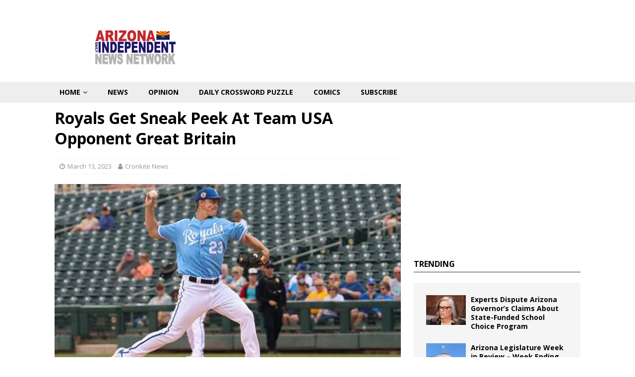

--- FILE ---
content_type: text/html; charset=UTF-8
request_url: https://arizonadailyindependent.com/2023/03/13/royals-get-sneak-peek-at-team-usa-opponent-great-britain/
body_size: 12580
content:
<!DOCTYPE html>
<html class="no-js mh-one-sb" lang="en" itemscope itemtype="https://schema.org/BlogPosting">
<head>
<meta charset="UTF-8">
<meta name="viewport" content="width=device-width, initial-scale=1.0">
<link rel="profile" href="https://gmpg.org/xfn/11" />
<title>Royals Get Sneak Peek At Team USA Opponent Great Britain &#8211; Arizona Daily Independent</title>
<meta name='robots' content='max-image-preview:large' />
	<style>img:is([sizes="auto" i], [sizes^="auto," i]) { contain-intrinsic-size: 3000px 1500px }</style>
	<link rel='dns-prefetch' href='//fonts.googleapis.com' />
<link rel="alternate" type="application/rss+xml" title="Arizona Daily Independent &raquo; Feed" href="https://arizonadailyindependent.com/feed/" />
<link rel="alternate" type="application/rss+xml" title="Arizona Daily Independent &raquo; Comments Feed" href="https://arizonadailyindependent.com/comments/feed/" />
<link rel='stylesheet' id='wp-block-library-css' href='https://arizonadailyindependent.com/wp-includes/css/dist/block-library/style.min.css' type='text/css' media='all' />
<style id='classic-theme-styles-inline-css' type='text/css'>
/*! This file is auto-generated */
.wp-block-button__link{color:#fff;background-color:#32373c;border-radius:9999px;box-shadow:none;text-decoration:none;padding:calc(.667em + 2px) calc(1.333em + 2px);font-size:1.125em}.wp-block-file__button{background:#32373c;color:#fff;text-decoration:none}
</style>
<style id='pdfemb-pdf-embedder-viewer-style-inline-css' type='text/css'>
.wp-block-pdfemb-pdf-embedder-viewer{max-width:none}

</style>
<style id='global-styles-inline-css' type='text/css'>
:root{--wp--preset--aspect-ratio--square: 1;--wp--preset--aspect-ratio--4-3: 4/3;--wp--preset--aspect-ratio--3-4: 3/4;--wp--preset--aspect-ratio--3-2: 3/2;--wp--preset--aspect-ratio--2-3: 2/3;--wp--preset--aspect-ratio--16-9: 16/9;--wp--preset--aspect-ratio--9-16: 9/16;--wp--preset--color--black: #000000;--wp--preset--color--cyan-bluish-gray: #abb8c3;--wp--preset--color--white: #ffffff;--wp--preset--color--pale-pink: #f78da7;--wp--preset--color--vivid-red: #cf2e2e;--wp--preset--color--luminous-vivid-orange: #ff6900;--wp--preset--color--luminous-vivid-amber: #fcb900;--wp--preset--color--light-green-cyan: #7bdcb5;--wp--preset--color--vivid-green-cyan: #00d084;--wp--preset--color--pale-cyan-blue: #8ed1fc;--wp--preset--color--vivid-cyan-blue: #0693e3;--wp--preset--color--vivid-purple: #9b51e0;--wp--preset--gradient--vivid-cyan-blue-to-vivid-purple: linear-gradient(135deg,rgba(6,147,227,1) 0%,rgb(155,81,224) 100%);--wp--preset--gradient--light-green-cyan-to-vivid-green-cyan: linear-gradient(135deg,rgb(122,220,180) 0%,rgb(0,208,130) 100%);--wp--preset--gradient--luminous-vivid-amber-to-luminous-vivid-orange: linear-gradient(135deg,rgba(252,185,0,1) 0%,rgba(255,105,0,1) 100%);--wp--preset--gradient--luminous-vivid-orange-to-vivid-red: linear-gradient(135deg,rgba(255,105,0,1) 0%,rgb(207,46,46) 100%);--wp--preset--gradient--very-light-gray-to-cyan-bluish-gray: linear-gradient(135deg,rgb(238,238,238) 0%,rgb(169,184,195) 100%);--wp--preset--gradient--cool-to-warm-spectrum: linear-gradient(135deg,rgb(74,234,220) 0%,rgb(151,120,209) 20%,rgb(207,42,186) 40%,rgb(238,44,130) 60%,rgb(251,105,98) 80%,rgb(254,248,76) 100%);--wp--preset--gradient--blush-light-purple: linear-gradient(135deg,rgb(255,206,236) 0%,rgb(152,150,240) 100%);--wp--preset--gradient--blush-bordeaux: linear-gradient(135deg,rgb(254,205,165) 0%,rgb(254,45,45) 50%,rgb(107,0,62) 100%);--wp--preset--gradient--luminous-dusk: linear-gradient(135deg,rgb(255,203,112) 0%,rgb(199,81,192) 50%,rgb(65,88,208) 100%);--wp--preset--gradient--pale-ocean: linear-gradient(135deg,rgb(255,245,203) 0%,rgb(182,227,212) 50%,rgb(51,167,181) 100%);--wp--preset--gradient--electric-grass: linear-gradient(135deg,rgb(202,248,128) 0%,rgb(113,206,126) 100%);--wp--preset--gradient--midnight: linear-gradient(135deg,rgb(2,3,129) 0%,rgb(40,116,252) 100%);--wp--preset--font-size--small: 13px;--wp--preset--font-size--medium: 20px;--wp--preset--font-size--large: 36px;--wp--preset--font-size--x-large: 42px;--wp--preset--spacing--20: 0.44rem;--wp--preset--spacing--30: 0.67rem;--wp--preset--spacing--40: 1rem;--wp--preset--spacing--50: 1.5rem;--wp--preset--spacing--60: 2.25rem;--wp--preset--spacing--70: 3.38rem;--wp--preset--spacing--80: 5.06rem;--wp--preset--shadow--natural: 6px 6px 9px rgba(0, 0, 0, 0.2);--wp--preset--shadow--deep: 12px 12px 50px rgba(0, 0, 0, 0.4);--wp--preset--shadow--sharp: 6px 6px 0px rgba(0, 0, 0, 0.2);--wp--preset--shadow--outlined: 6px 6px 0px -3px rgba(255, 255, 255, 1), 6px 6px rgba(0, 0, 0, 1);--wp--preset--shadow--crisp: 6px 6px 0px rgba(0, 0, 0, 1);}:where(.is-layout-flex){gap: 0.5em;}:where(.is-layout-grid){gap: 0.5em;}body .is-layout-flex{display: flex;}.is-layout-flex{flex-wrap: wrap;align-items: center;}.is-layout-flex > :is(*, div){margin: 0;}body .is-layout-grid{display: grid;}.is-layout-grid > :is(*, div){margin: 0;}:where(.wp-block-columns.is-layout-flex){gap: 2em;}:where(.wp-block-columns.is-layout-grid){gap: 2em;}:where(.wp-block-post-template.is-layout-flex){gap: 1.25em;}:where(.wp-block-post-template.is-layout-grid){gap: 1.25em;}.has-black-color{color: var(--wp--preset--color--black) !important;}.has-cyan-bluish-gray-color{color: var(--wp--preset--color--cyan-bluish-gray) !important;}.has-white-color{color: var(--wp--preset--color--white) !important;}.has-pale-pink-color{color: var(--wp--preset--color--pale-pink) !important;}.has-vivid-red-color{color: var(--wp--preset--color--vivid-red) !important;}.has-luminous-vivid-orange-color{color: var(--wp--preset--color--luminous-vivid-orange) !important;}.has-luminous-vivid-amber-color{color: var(--wp--preset--color--luminous-vivid-amber) !important;}.has-light-green-cyan-color{color: var(--wp--preset--color--light-green-cyan) !important;}.has-vivid-green-cyan-color{color: var(--wp--preset--color--vivid-green-cyan) !important;}.has-pale-cyan-blue-color{color: var(--wp--preset--color--pale-cyan-blue) !important;}.has-vivid-cyan-blue-color{color: var(--wp--preset--color--vivid-cyan-blue) !important;}.has-vivid-purple-color{color: var(--wp--preset--color--vivid-purple) !important;}.has-black-background-color{background-color: var(--wp--preset--color--black) !important;}.has-cyan-bluish-gray-background-color{background-color: var(--wp--preset--color--cyan-bluish-gray) !important;}.has-white-background-color{background-color: var(--wp--preset--color--white) !important;}.has-pale-pink-background-color{background-color: var(--wp--preset--color--pale-pink) !important;}.has-vivid-red-background-color{background-color: var(--wp--preset--color--vivid-red) !important;}.has-luminous-vivid-orange-background-color{background-color: var(--wp--preset--color--luminous-vivid-orange) !important;}.has-luminous-vivid-amber-background-color{background-color: var(--wp--preset--color--luminous-vivid-amber) !important;}.has-light-green-cyan-background-color{background-color: var(--wp--preset--color--light-green-cyan) !important;}.has-vivid-green-cyan-background-color{background-color: var(--wp--preset--color--vivid-green-cyan) !important;}.has-pale-cyan-blue-background-color{background-color: var(--wp--preset--color--pale-cyan-blue) !important;}.has-vivid-cyan-blue-background-color{background-color: var(--wp--preset--color--vivid-cyan-blue) !important;}.has-vivid-purple-background-color{background-color: var(--wp--preset--color--vivid-purple) !important;}.has-black-border-color{border-color: var(--wp--preset--color--black) !important;}.has-cyan-bluish-gray-border-color{border-color: var(--wp--preset--color--cyan-bluish-gray) !important;}.has-white-border-color{border-color: var(--wp--preset--color--white) !important;}.has-pale-pink-border-color{border-color: var(--wp--preset--color--pale-pink) !important;}.has-vivid-red-border-color{border-color: var(--wp--preset--color--vivid-red) !important;}.has-luminous-vivid-orange-border-color{border-color: var(--wp--preset--color--luminous-vivid-orange) !important;}.has-luminous-vivid-amber-border-color{border-color: var(--wp--preset--color--luminous-vivid-amber) !important;}.has-light-green-cyan-border-color{border-color: var(--wp--preset--color--light-green-cyan) !important;}.has-vivid-green-cyan-border-color{border-color: var(--wp--preset--color--vivid-green-cyan) !important;}.has-pale-cyan-blue-border-color{border-color: var(--wp--preset--color--pale-cyan-blue) !important;}.has-vivid-cyan-blue-border-color{border-color: var(--wp--preset--color--vivid-cyan-blue) !important;}.has-vivid-purple-border-color{border-color: var(--wp--preset--color--vivid-purple) !important;}.has-vivid-cyan-blue-to-vivid-purple-gradient-background{background: var(--wp--preset--gradient--vivid-cyan-blue-to-vivid-purple) !important;}.has-light-green-cyan-to-vivid-green-cyan-gradient-background{background: var(--wp--preset--gradient--light-green-cyan-to-vivid-green-cyan) !important;}.has-luminous-vivid-amber-to-luminous-vivid-orange-gradient-background{background: var(--wp--preset--gradient--luminous-vivid-amber-to-luminous-vivid-orange) !important;}.has-luminous-vivid-orange-to-vivid-red-gradient-background{background: var(--wp--preset--gradient--luminous-vivid-orange-to-vivid-red) !important;}.has-very-light-gray-to-cyan-bluish-gray-gradient-background{background: var(--wp--preset--gradient--very-light-gray-to-cyan-bluish-gray) !important;}.has-cool-to-warm-spectrum-gradient-background{background: var(--wp--preset--gradient--cool-to-warm-spectrum) !important;}.has-blush-light-purple-gradient-background{background: var(--wp--preset--gradient--blush-light-purple) !important;}.has-blush-bordeaux-gradient-background{background: var(--wp--preset--gradient--blush-bordeaux) !important;}.has-luminous-dusk-gradient-background{background: var(--wp--preset--gradient--luminous-dusk) !important;}.has-pale-ocean-gradient-background{background: var(--wp--preset--gradient--pale-ocean) !important;}.has-electric-grass-gradient-background{background: var(--wp--preset--gradient--electric-grass) !important;}.has-midnight-gradient-background{background: var(--wp--preset--gradient--midnight) !important;}.has-small-font-size{font-size: var(--wp--preset--font-size--small) !important;}.has-medium-font-size{font-size: var(--wp--preset--font-size--medium) !important;}.has-large-font-size{font-size: var(--wp--preset--font-size--large) !important;}.has-x-large-font-size{font-size: var(--wp--preset--font-size--x-large) !important;}
:where(.wp-block-post-template.is-layout-flex){gap: 1.25em;}:where(.wp-block-post-template.is-layout-grid){gap: 1.25em;}
:where(.wp-block-columns.is-layout-flex){gap: 2em;}:where(.wp-block-columns.is-layout-grid){gap: 2em;}
:root :where(.wp-block-pullquote){font-size: 1.5em;line-height: 1.6;}
</style>
<link rel='stylesheet' id='mh-magazine-css' href='https://arizonadailyindependent.com/wp-content/themes/mh-magazine/style.css' type='text/css' media='all' />
<link rel='stylesheet' id='mh-font-awesome-css' href='https://arizonadailyindependent.com/wp-content/themes/mh-magazine/includes/font-awesome.min.css' type='text/css' media='all' />
<link rel='stylesheet' id='mh-google-fonts-css' href='https://fonts.googleapis.com/css?family=Open+Sans:300,400,400italic,600,700' type='text/css' media='all' />
<script type="text/javascript" src="https://arizonadailyindependent.com/wp-includes/js/jquery/jquery.min.js" id="jquery-core-js"></script>
<script type="text/javascript" src="https://arizonadailyindependent.com/wp-includes/js/jquery/jquery-migrate.min.js" id="jquery-migrate-js"></script>
<script type="text/javascript" src="https://arizonadailyindependent.com/wp-content/themes/mh-magazine/js/scripts.js" id="mh-scripts-js"></script>

<!-- OG: 3.3.8 -->
<meta property="og:image" content="http://arizonadailyindependent.com/wp-content/uploads/2023/03/baseball-1.jpg"><meta property="og:image:width" content="697"><meta property="og:image:height" content="400"><meta property="og:image:alt" content="athlete"><meta property="og:image:type" content="image/jpeg"><meta property="og:description" content="By Aidan Richmond SURPRISE – Now the fun begins. After 20 exhibition games between national teams and MLB clubs, World Baseball Classic competition for Team USA begins Saturday. The U.S. will face Great Britain at 7 p.m. at Chase Field in Pool C play, which includes Mexico, Canada and Colombia. During those exhibition games, MLB..."><meta property="og:type" content="article"><meta property="og:locale" content="en"><meta property="og:site_name" content="Arizona Daily Independent"><meta property="og:title" content="Royals Get Sneak Peek At Team USA Opponent Great Britain"><meta property="og:url" content="http://arizonadailyindependent.com/2023/03/13/royals-get-sneak-peek-at-team-usa-opponent-great-britain/"><meta property="og:updated_time" content="2023-03-12T17:29:26-07:00">
<meta property="article:tag" content="Great Britain"><meta property="article:tag" content="Kansas City Royals"><meta property="article:tag" content="Royals"><meta property="article:tag" content="Team USA"><meta property="article:tag" content="World Baseball Classic"><meta property="article:tag" content="Zack Greinke"><meta property="article:published_time" content="2023-03-14T02:00:30+00:00"><meta property="article:modified_time" content="2023-03-13T00:29:26+00:00"><meta property="article:section" content="Sports"><meta property="article:author:first_name" content="Cronkite"><meta property="article:author:last_name" content="News"><meta property="article:author:username" content="Cronkite News">
<meta property="twitter:partner" content="ogwp"><meta property="twitter:card" content="summary_large_image"><meta property="twitter:image" content="http://arizonadailyindependent.com/wp-content/uploads/2023/03/baseball-1.jpg"><meta property="twitter:image:alt" content="athlete"><meta property="twitter:title" content="Royals Get Sneak Peek At Team USA Opponent Great Britain"><meta property="twitter:description" content="By Aidan Richmond SURPRISE – Now the fun begins. After 20 exhibition games between national teams and MLB clubs, World Baseball Classic competition for Team USA begins Saturday. The U.S. will face..."><meta property="twitter:url" content="http://arizonadailyindependent.com/2023/03/13/royals-get-sneak-peek-at-team-usa-opponent-great-britain/"><meta property="twitter:label1" content="Reading time"><meta property="twitter:data1" content="2 minutes">
<meta itemprop="image" content="http://arizonadailyindependent.com/wp-content/uploads/2023/03/baseball-1.jpg"><meta itemprop="name" content="Royals Get Sneak Peek At Team USA Opponent Great Britain"><meta itemprop="description" content="By Aidan Richmond SURPRISE – Now the fun begins. After 20 exhibition games between national teams and MLB clubs, World Baseball Classic competition for Team USA begins Saturday. The U.S. will face Great Britain at 7 p.m. at Chase Field in Pool C play, which includes Mexico, Canada and Colombia. During those exhibition games, MLB..."><meta itemprop="datePublished" content="2023-03-14"><meta itemprop="dateModified" content="2023-03-13T00:29:26+00:00">
<meta property="profile:first_name" content="Cronkite"><meta property="profile:last_name" content="News"><meta property="profile:username" content="Cronkite News">
<!-- /OG -->

<link rel="https://api.w.org/" href="https://arizonadailyindependent.com/wp-json/" /><link rel="alternate" title="JSON" type="application/json" href="https://arizonadailyindependent.com/wp-json/wp/v2/posts/235725" /><link rel="EditURI" type="application/rsd+xml" title="RSD" href="https://arizonadailyindependent.com/xmlrpc.php?rsd" />
<meta name="generator" content="WordPress 6.8.3" />
<link rel="canonical" href="https://arizonadailyindependent.com/2023/03/13/royals-get-sneak-peek-at-team-usa-opponent-great-britain/" />
<link rel='shortlink' href='https://arizonadailyindependent.com/?p=235725' />
<link rel="alternate" title="oEmbed (JSON)" type="application/json+oembed" href="https://arizonadailyindependent.com/wp-json/oembed/1.0/embed?url=https%3A%2F%2Farizonadailyindependent.com%2F2023%2F03%2F13%2Froyals-get-sneak-peek-at-team-usa-opponent-great-britain%2F" />
<link rel="alternate" title="oEmbed (XML)" type="text/xml+oembed" href="https://arizonadailyindependent.com/wp-json/oembed/1.0/embed?url=https%3A%2F%2Farizonadailyindependent.com%2F2023%2F03%2F13%2Froyals-get-sneak-peek-at-team-usa-opponent-great-britain%2F&#038;format=xml" />
<style type="text/css">
.mh-navigation li:hover, .mh-navigation ul li:hover > ul, .mh-main-nav-wrap, .mh-main-nav, .mh-social-nav li a:hover, .entry-tags li, .mh-slider-caption, .mh-widget-layout8 .mh-widget-title .mh-footer-widget-title-inner, .mh-widget-col-1 .mh-slider-caption, .mh-widget-col-1 .mh-posts-lineup-caption, .mh-carousel-layout1, .mh-spotlight-widget, .mh-social-widget li a, .mh-author-bio-widget, .mh-footer-widget .mh-tab-comment-excerpt, .mh-nip-item:hover .mh-nip-overlay, .mh-widget .tagcloud a, .mh-footer-widget .tagcloud a, .mh-footer, .mh-copyright-wrap, input[type=submit]:hover, #infinite-handle span:hover { background: #ffffff; }
.mh-extra-nav-bg { background: rgba(255, 255, 255, 0.2); }
.mh-slider-caption, .mh-posts-stacked-title, .mh-posts-lineup-caption { background: #ffffff; background: rgba(255, 255, 255, 0.8); }
@media screen and (max-width: 900px) { #mh-mobile .mh-slider-caption, #mh-mobile .mh-posts-lineup-caption { background: rgba(255, 255, 255, 1); } }
.slicknav_menu, .slicknav_nav ul, #mh-mobile .mh-footer-widget .mh-posts-stacked-overlay { border-color: #ffffff; }
.mh-copyright, .mh-copyright a { color: #fff; }
.mh-widget-layout4 .mh-widget-title { background: #aab5bf; background: rgba(170, 181, 191, 0.6); }
.mh-preheader, .mh-wide-layout .mh-subheader, .mh-ticker-title, .mh-main-nav li:hover, .mh-footer-nav, .slicknav_menu, .slicknav_btn, .slicknav_nav .slicknav_item:hover, .slicknav_nav a:hover, .mh-back-to-top, .mh-subheading, .entry-tags .fa, .entry-tags li:hover, .mh-widget-layout2 .mh-widget-title, .mh-widget-layout4 .mh-widget-title-inner, .mh-widget-layout4 .mh-footer-widget-title, .mh-widget-layout5 .mh-widget-title-inner, .mh-widget-layout6 .mh-widget-title, #mh-mobile .flex-control-paging li a.flex-active, .mh-image-caption, .mh-carousel-layout1 .mh-carousel-caption, .mh-tab-button.active, .mh-tab-button.active:hover, .mh-footer-widget .mh-tab-button.active, .mh-social-widget li:hover a, .mh-footer-widget .mh-social-widget li a, .mh-footer-widget .mh-author-bio-widget, .tagcloud a:hover, .mh-widget .tagcloud a:hover, .mh-footer-widget .tagcloud a:hover, .mh-posts-stacked-item .mh-meta, .page-numbers:hover, .mh-loop-pagination .current, .mh-comments-pagination .current, .pagelink, a:hover .pagelink, input[type=submit], #infinite-handle span { background: #aab5bf; }
.mh-main-nav-wrap .slicknav_nav ul, blockquote, .mh-widget-layout1 .mh-widget-title, .mh-widget-layout3 .mh-widget-title, .mh-widget-layout5 .mh-widget-title, .mh-widget-layout8 .mh-widget-title:after, #mh-mobile .mh-slider-caption, .mh-carousel-layout1, .mh-spotlight-widget, .mh-author-bio-widget, .mh-author-bio-title, .mh-author-bio-image-frame, .mh-video-widget, .mh-tab-buttons, textarea:hover, input[type=text]:hover, input[type=email]:hover, input[type=tel]:hover, input[type=url]:hover { border-color: #aab5bf; }
.mh-dropcap, .mh-carousel-layout1 .flex-direction-nav a, .mh-carousel-layout2 .mh-carousel-caption, .mh-posts-digest-small-category, .mh-posts-lineup-more, .bypostauthor .fn:after, .mh-comment-list .comment-reply-link:before, #respond #cancel-comment-reply-link:before { color: #aab5bf; }
#mh-mobile .mh-header-nav li:hover a, .mh-main-nav li a, .mh-extra-nav li:hover a, .mh-footer-nav li:hover a, .mh-social-nav li:hover .fa-mh-social, .mh-main-nav-wrap .slicknav_menu a, .mh-main-nav-wrap .slicknav_menu a:hover, .entry-tags a, .mh-slider-caption, .mh-slider-caption a, .mh-slider-caption a:hover, .mh-spotlight-widget, #mh-mobile .mh-spotlight-widget a, #mh-mobile .mh-spotlight-widget a:hover, .mh-spotlight-widget .mh-spotlight-meta, .mh-posts-stacked-title a, .mh-posts-stacked-title a:hover, .mh-posts-lineup-widget a, .mh-posts-lineup-widget a:hover, .mh-posts-lineup-caption, .mh-footer-widget .mh-tabbed-widget, .mh-footer-widget .mh-tabbed-widget a, .mh-footer-widget .mh-tabbed-widget a:hover, .mh-author-bio-title, .mh-author-bio-text, .mh-social-widget .fa-mh-social, .mh-footer, .mh-footer a, .mh-footer a:hover, .mh-footer .mh-meta, .mh-footer .mh-meta a, .mh-footer .mh-meta a:hover, .mh-footer .wp-caption-text, .mh-widget-layout1 .mh-widget-title.mh-footer-widget-title, .mh-widget-layout1 .mh-widget-title.mh-footer-widget-title a, .mh-widget-layout3 .mh-widget-title.mh-footer-widget-title, .mh-widget-layout3 .mh-widget-title.mh-footer-widget-title a, .mh-widget-layout7 .mh-widget-title.mh-footer-widget-title, .mh-widget-layout7 .mh-widget-title.mh-footer-widget-title a, .mh-widget-layout8 .mh-widget-title.mh-footer-widget-title, .mh-widget-layout8 .mh-widget-title.mh-footer-widget-title a, .mh-copyright, .mh-copyright a, .mh-copyright a:hover, .tagcloud a, .mh-tabbed-widget .tagcloud a, input[type=submit]:hover, #infinite-handle span:hover { color: #000000; }
.mh-main-nav-wrap .slicknav_menu .slicknav_icon-bar { background: #000000; }
.entry-content a { color: #1e73be; }
a:hover, .entry-content a:hover, #respond a:hover, #respond #cancel-comment-reply-link:hover, #respond .logged-in-as a:hover, .mh-comment-list .comment-meta a:hover, .mh-ping-list .mh-ping-item a:hover, .mh-meta a:hover, .mh-breadcrumb a:hover, .mh-tabbed-widget a:hover { color: #1e73be; }
</style>
<!--[if lt IE 9]>
<script src="https://arizonadailyindependent.com/wp-content/themes/mh-magazine/js/css3-mediaqueries.js"></script>
<![endif]-->
<style type="text/css">
.entry-content { font-size: 16px; font-size: 1rem; }
</style>
<link rel="icon" href="https://arizonadailyindependent.com/wp-content/uploads/2019/11/cropped-american-daily-icon-32x32.jpg" sizes="32x32" />
<link rel="icon" href="https://arizonadailyindependent.com/wp-content/uploads/2019/11/cropped-american-daily-icon-192x192.jpg" sizes="192x192" />
<link rel="apple-touch-icon" href="https://arizonadailyindependent.com/wp-content/uploads/2019/11/cropped-american-daily-icon-180x180.jpg" />
<meta name="msapplication-TileImage" content="https://arizonadailyindependent.com/wp-content/uploads/2019/11/cropped-american-daily-icon-270x270.jpg" />
		<style type="text/css" id="wp-custom-css">
			body {
    font-family: 'Open Sans', Helvetica, Arial, sans-serif;
    font-size: 14px;
    font-size: 0.875rem;
    line-height: 1.6;
    background: #ffffff;
			word-wrap: break-word;
}
.mh-content, .mh-widget {
    overflow: visible !important;;
}
.mh-main-nav li:hover > a {
    color: #000;
}
.mh-main-nav li:hover > a {
    color: #eee;
}
.mh-wrapper {
    padding: 10px;
    background: #fff;
}
.mh-breadcrumb, .mh-breadcrumb a {
    font-size: 13px;
    font-size: 0.8125rem;
    color: #979797;
    margin-bottom: 20px;
    margin-bottom: 1.25rem;
    display: none;
}
.mh-author-box {
    line-height: 1.5;
    padding: 25px 0;
    margin-bottom: 25px;
    border-top: 1px solid #ebebeb;
    border-bottom: 1px solid #ebebeb;
    display: none;
}
.mh-content-ad {
    float: left;
    max-width: 100%;
    margin: 0 20px 0px 0;
}
.mh-navigation li:hover, .mh-navigation ul li:hover > ul, .mh-main-nav-wrap, .mh-main-nav, .mh-social-nav li a:hover, .entry-tags li, .mh-slider-caption, .mh-widget-layout8 .mh-widget-title .mh-footer-widget-title-inner, .mh-widget-col-1 .mh-slider-caption, .mh-widget-col-1 .mh-posts-lineup-caption, .mh-carousel-layout1, .mh-spotlight-widget, .mh-social-widget li a, .mh-author-bio-widget, .mh-footer-widget .mh-tab-comment-excerpt, .mh-nip-item:hover .mh-nip-overlay, .mh-widget .tagcloud a, .mh-footer-widget .tagcloud a, .mh-footer, .mh-copyright-wrap, input[type=submit]:hover, #infinite-handle span:hover {
    background: #eee;
}		</style>
		</head>
<body id="mh-mobile" class="wp-singular post-template-default single single-post postid-235725 single-format-standard wp-custom-logo wp-theme-mh-magazine mh-wide-layout mh-right-sb mh-loop-layout1 mh-widget-layout1 mh-loop-hide-caption" itemscope="itemscope" itemtype="http://schema.org/WebPage">
<aside class="mh-container mh-header-widget-1">
<div id="custom_html-5" class="widget_text mh-widget mh-header-1 widget_custom_html"><div class="textwidget custom-html-widget"><!-- /21708198417/arizonadailyindependent.com_lb -->
<!-- /21708198417/arizonadailyindependent.com_LB_mobile -->
<script type='text/javascript'>
    googletag.cmd.push(function() {
        if (window.innerWidth >= 500) {
            googletag.defineSlot('/21708198417/arizonadailyindependent.com_lb', [728, 90], 'div-gpt-ad-1531864206712-0').addService(googletag.pubads());
        }
if (window.innerWidth < 500) {
            googletag.defineSlot('/21708198417/arizonadailyindependent.com_LB_mobile', [320, 50], 'div-gpt-ad-1531864206712-0').addService(googletag.pubads());
        }
        googletag.pubads().enableSingleRequest();
        googletag.enableServices();
    });
</script>
<div id='div-gpt-ad-1531864206712-0' style='text-align:center;'>
    <script type='text/javascript'>
        googletag.cmd.push(function() { googletag.display('div-gpt-ad-1531864206712-0'); });
    </script>
</div></div></div></aside>
<div class="mh-header-nav-mobile clearfix"></div>
	<div class="mh-preheader">
    	<div class="mh-container mh-container-inner mh-row clearfix">
							<div class="mh-header-bar-content mh-header-bar-top-left mh-col-2-3 clearfix">
									</div>
										<div class="mh-header-bar-content mh-header-bar-top-right mh-col-1-3 clearfix">
									</div>
					</div>
	</div>
<header class="mh-header" itemscope="itemscope" itemtype="http://schema.org/WPHeader">
	<div class="mh-container mh-container-inner clearfix">
		<div class="mh-custom-header clearfix">
<div class="mh-header-columns mh-row clearfix">
<div class="mh-col-1-1 mh-site-identity">
<div class="mh-site-logo" role="banner" itemscope="itemscope" itemtype="http://schema.org/Brand">
<a href="https://arizonadailyindependent.com/" class="custom-logo-link" rel="home"><img width="300" height="100" src="https://arizonadailyindependent.com/wp-content/uploads/2019/05/azdailyindy.png" class="custom-logo" alt="Arizona Daily Independent" decoding="async" /></a></div>
</div>
</div>
</div>
	</div>
	<div class="mh-main-nav-wrap">
		<nav class="mh-navigation mh-main-nav mh-container mh-container-inner clearfix" itemscope="itemscope" itemtype="http://schema.org/SiteNavigationElement">
			<div class="menu-sections-container"><ul id="menu-sections" class="menu"><li id="menu-item-15001" class="menu-item menu-item-type-custom menu-item-object-custom menu-item-home menu-item-has-children menu-item-15001"><a href="https://arizonadailyindependent.com/">Home</a>
<ul class="sub-menu">
	<li id="menu-item-176500" class="menu-item menu-item-type-post_type menu-item-object-page menu-item-176500"><a href="https://arizonadailyindependent.com/our-team/">Our Team</a></li>
	<li id="menu-item-555" class="menu-item menu-item-type-post_type menu-item-object-page menu-item-555"><a href="https://arizonadailyindependent.com/about-us/">About Us</a></li>
	<li id="menu-item-4897" class="menu-item menu-item-type-post_type menu-item-object-page menu-item-4897"><a href="https://arizonadailyindependent.com/contact-us/">Contact Us</a></li>
	<li id="menu-item-183400" class="menu-item menu-item-type-post_type menu-item-object-page menu-item-183400"><a href="https://arizonadailyindependent.com/privacy-policy/">Privacy Policy</a></li>
</ul>
</li>
<li id="menu-item-214977" class="menu-item menu-item-type-taxonomy menu-item-object-category menu-item-214977"><a href="https://arizonadailyindependent.com/category/news/">News</a></li>
<li id="menu-item-215760" class="menu-item menu-item-type-taxonomy menu-item-object-category menu-item-215760"><a href="https://arizonadailyindependent.com/category/opinion/">Opinion</a></li>
<li id="menu-item-192764" class="menu-item menu-item-type-post_type menu-item-object-page menu-item-192764"><a href="https://arizonadailyindependent.com/daily-crossword-puzzle/">Daily Crossword Puzzle</a></li>
<li id="menu-item-217301" class="menu-item menu-item-type-taxonomy menu-item-object-category menu-item-217301"><a href="https://arizonadailyindependent.com/category/comics/">Comics</a></li>
<li id="menu-item-178872" class="menu-item menu-item-type-custom menu-item-object-custom menu-item-178872"><a href="https://give.cornerstone.cc/arizonadailyindependent">Subscribe</a></li>
</ul></div>		</nav>
	</div>
	</header>
<div class="mh-container mh-container-outer">
<div class="mh-wrapper clearfix">
	<div class="mh-main clearfix">
		<div id="main-content" class="mh-content" role="main" itemprop="mainContentOfPage"><nav class="mh-breadcrumb"><span itemscope itemtype="http://data-vocabulary.org/Breadcrumb"><a href="https://arizonadailyindependent.com" itemprop="url"><span itemprop="title">Home</span></a></span><span class="mh-breadcrumb-delimiter"><i class="fa fa-angle-right"></i></span><span itemscope itemtype="http://data-vocabulary.org/Breadcrumb"><a href="https://arizonadailyindependent.com/category/sports/" itemprop="url"><span itemprop="title">Sports</span></a></span><span class="mh-breadcrumb-delimiter"><i class="fa fa-angle-right"></i></span>Royals Get Sneak Peek At Team USA Opponent Great Britain</nav>
<article id="post-235725" class="post-235725 post type-post status-publish format-standard has-post-thumbnail hentry category-sports tag-great-britain tag-kansas-city-royals tag-royals tag-team-usa tag-world-baseball-classic tag-zack-greinke">
	<header class="entry-header clearfix"><h1 class="entry-title">Royals Get Sneak Peek At Team USA Opponent Great Britain</h1><div class="mh-meta entry-meta">
<span class="entry-meta-date updated"><i class="fa fa-clock-o"></i><a href="https://arizonadailyindependent.com/2023/03/">March 13, 2023</a></span>
<span class="entry-meta-author author vcard"><i class="fa fa-user"></i><a class="fn" href="https://arizonadailyindependent.com/author/hugutloriijane/">Cronkite News</a></span>
</div>
	</header>
		<div class="entry-content clearfix">
<figure class="entry-thumbnail">
<img src="https://arizonadailyindependent.com/wp-content/uploads/2023/03/baseball-1-678x381.jpg" alt="athlete" title="baseball" />
<figcaption class="wp-caption-text">Kansas City Royals veteran and former Diamondbacks pitcher Zack Greinke delivers a practice pitch before the start of an exhibition match against Great Britain on Thursday. (Photo by Aidan Richmond/Cronkite News)</figcaption>
</figure>
<div class="mh-social-top">
<div class="mh-share-buttons clearfix">
	<a class="mh-facebook" href="#" onclick="window.open('https://www.facebook.com/sharer.php?u=https%3A%2F%2Farizonadailyindependent.com%2F2023%2F03%2F13%2Froyals-get-sneak-peek-at-team-usa-opponent-great-britain%2F&t=Royals+Get+Sneak+Peek+At+Team+USA+Opponent+Great+Britain', 'facebookShare', 'width=626,height=436'); return false;" title="Share on Facebook">
		<span class="mh-share-button"><i class="fa fa-facebook"></i></span>
	</a>
	<a class="mh-twitter" href="#" onclick="window.open('https://twitter.com/share?text=Royals+Get+Sneak+Peek+At+Team+USA+Opponent+Great+Britain:&url=https%3A%2F%2Farizonadailyindependent.com%2F2023%2F03%2F13%2Froyals-get-sneak-peek-at-team-usa-opponent-great-britain%2F', 'twitterShare', 'width=626,height=436'); return false;" title="Tweet This Post">
		<span class="mh-share-button"><i class="fa fa-twitter"></i></span>
	</a>
	<a class="mh-linkedin" href="#" onclick="window.open('https://www.linkedin.com/shareArticle?mini=true&url=https%3A%2F%2Farizonadailyindependent.com%2F2023%2F03%2F13%2Froyals-get-sneak-peek-at-team-usa-opponent-great-britain%2F&source=', 'linkedinShare', 'width=626,height=436'); return false;" title="Share on LinkedIn">
		<span class="mh-share-button"><i class="fa fa-linkedin"></i></span>
	</a>
	<a class="mh-pinterest" href="#" onclick="window.open('https://pinterest.com/pin/create/button/?url=https%3A%2F%2Farizonadailyindependent.com%2F2023%2F03%2F13%2Froyals-get-sneak-peek-at-team-usa-opponent-great-britain%2F&media=https://arizonadailyindependent.com/wp-content/uploads/2023/03/baseball-1.jpg&description=Royals+Get+Sneak+Peek+At+Team+USA+Opponent+Great+Britain', 'pinterestShare', 'width=750,height=350'); return false;" title="Pin This Post">
		<span class="mh-share-button"><i class="fa fa-pinterest"></i></span>
	</a>
	<a class="mh-googleplus" href="#" onclick="window.open('https://plusone.google.com/_/+1/confirm?hl=en-US&url=https%3A%2F%2Farizonadailyindependent.com%2F2023%2F03%2F13%2Froyals-get-sneak-peek-at-team-usa-opponent-great-britain%2F', 'googleShare', 'width=626,height=436'); return false;" title="Share on Google+" target="_blank">
		<span class="mh-share-button"><i class="fa fa-google-plus"></i></span>
	</a>
	<a class="mh-email" href="/cdn-cgi/l/email-protection#[base64]" title="Send this article to a friend" target="_blank">
		<span class="mh-share-button"><i class="fa fa-envelope-o"></i></span>
	</a>
	<a class="mh-print" href="javascript:window.print()" title="Print this article">
		<span class="mh-share-button"><i class="fa fa-print"></i></span>
	</a>
</div></div>
<p><a href="https://cronkitenews.azpbs.org/people/aidan-richmond/" target="_blank" rel="noopener">By Aidan Richmond</a></p>
<div class="mh-content-ad"><div id='div-2'>
<script data-cfasync="false" src="/cdn-cgi/scripts/5c5dd728/cloudflare-static/email-decode.min.js"></script><script type='text/javascript'> 
 googletag.cmd.push(function() { googletag.display('div-2'); });
</script>
</div></div>
<p>SURPRISE – Now the fun begins.</p>
<p>After 20 exhibition games between national teams and MLB clubs, World Baseball Classic competition for Team USA begins Saturday. The U.S. will face Great Britain at 7 p.m. at Chase Field in Pool C play, which includes Mexico, Canada and Colombia.</p>
<p>During those exhibition games, MLB clubs from the Cactus and Grapefruit leagues went 11-9 against the national teams.</p>
<p>Friday was the final day of practice for the national teams, but Thursday the Kansas City Royals had a unique opportunity to see Team’s USA’s Saturday opponent.</p>
<p>The Royals were the second team the British club faced after losing to the Milwaukee Brewers Wednesday</p>
<p>Bats were hot early for the Royals, who hammered in five runs within the first two innings, including a Matt Beaty three-run home run in the bottom of the second to bring Jakson Reetz and Nick Loftin in to score.</p>
<p>Right-handed veteran and former Diamondbacks pitcher Zack Greinke started the game for the Royals and was credited with the win for his three-inning, one-run earned outing. Thursday was Greinke’s third appearance of the spring.</p>
<p>Greinke was surprised to learn there was no pitch timer for Thursday’s game, claiming he didn’t know until he took the mound.</p>
<p>“I was planning on working with the pitch clock and then there was no pitch clock. … I figured that during a spring training game they’d have it,” Greinke said.</p>
<p>Despite the absence of a pitch clock, the game still had a comparable pace to other spring training games, with the full game taking just 2 hours, 32 minutes.</p>
<p>After allowing a single run in the top of the second, Royals pitchers took control, giving up only three hits and shutting out Great Britain for the remainder of the game, helping the Royals to their 8-1 win.</p>
<p>Thursday’s exhibition game reflected the dominance the Royals have shown during spring training, including their top-of-the-league batting and consistent pitching, a much needed change from 2022’s struggles.</p>
<p>For the next few weeks, players and coaches in the Royals locker room may find things a bit more spacious with several players away from the team to participate in the World Baseball Classic.</p>
<p>During the spring, the absence of these players can be a positive for some, with more at-bats, innings pitched and defensive substitutions to go around.</p>
<p>“It gives us the opportunity to move guys around,” manager Matt Quatraro said.</p>
<p>One of those players Quatraro mentioned is infielder Clay Dungan, who addressed the the positives the classic brings to the clubhouse.</p>
<p>“A lot of us will get more opportunities with the guys being gone, but it’s also cool to see them on TV playing for their countries,” Dungan said.</p>
	</div><div id="block-12" class="mh-widget mh-posts-2 widget_block"><script async src="https://pagead2.googlesyndication.com/pagead/js/adsbygoogle.js?client=ca-pub-8863670482221211"
     crossorigin="anonymous"></script>
<!-- ADI-Square -->
<ins class="adsbygoogle"
     style="display:block"
     data-ad-client="ca-pub-8863670482221211"
     data-ad-slot="2185431599"
     data-ad-format="auto"
     data-full-width-responsive="true"></ins>
<script>
     (adsbygoogle = window.adsbygoogle || []).push({});
</script></div></article><div class="mh-author-box clearfix">
	<figure class="mh-author-box-avatar">
			</figure>
	<div class="mh-author-box-header">
		<span class="mh-author-box-name">
			About Cronkite News		</span>
					<span class="mh-author-box-postcount">
				<a href="https://arizonadailyindependent.com/author/hugutloriijane/" title="More articles written by Cronkite News'">
					4090 Articles				</a>
			</span>
			</div>
			<div class="mh-author-box-bio">
			Cronkite News is the news division of Arizona PBS. The daily news products are produced by the Walter Cronkite School of Journalism and Mass Communication at Arizona State University.		</div>
	</div><nav class="mh-post-nav mh-row clearfix" itemscope="itemscope" itemtype="http://schema.org/SiteNavigationElement">
<div class="mh-col-1-2 mh-post-nav-item mh-post-nav-prev">
<a href="https://arizonadailyindependent.com/2023/03/12/bennett-calls-out-dangerous-false-allegations/" rel="prev"><img width="80" height="60" src="https://arizonadailyindependent.com/wp-content/uploads/2021/05/ken-bennett-80x60.jpg" class="attachment-mh-magazine-small size-mh-magazine-small wp-post-image" alt="ken bennett" decoding="async" srcset="https://arizonadailyindependent.com/wp-content/uploads/2021/05/ken-bennett-80x60.jpg 80w, https://arizonadailyindependent.com/wp-content/uploads/2021/05/ken-bennett-326x245.jpg 326w" sizes="(max-width: 80px) 100vw, 80px" /><span>Previous</span><p>Bennett Calls Out Dangerous False Allegations</p></a></div>
<div class="mh-col-1-2 mh-post-nav-item mh-post-nav-next">
<a href="https://arizonadailyindependent.com/2023/03/13/asu-uarizona-and-gcu-receive-invitations-to-ncaa-mens-basketball-tournament/" rel="next"><img width="80" height="60" src="https://arizonadailyindependent.com/wp-content/uploads/2023/03/athletes-3-80x60.jpg" class="attachment-mh-magazine-small size-mh-magazine-small wp-post-image" alt="athletes" decoding="async" srcset="https://arizonadailyindependent.com/wp-content/uploads/2023/03/athletes-3-80x60.jpg 80w, https://arizonadailyindependent.com/wp-content/uploads/2023/03/athletes-3-326x245.jpg 326w" sizes="(max-width: 80px) 100vw, 80px" /><span>Next</span><p>ASU, UArizona And GCU Receive Invitations To NCAA Men&#8217;s Basketball Tournament</p></a></div>
</nav>
<div id="comments" class="mh-comments-wrap">
</div>
		</div>
			<aside class="mh-widget-col-1 mh-sidebar" itemscope="itemscope" itemtype="http://schema.org/WPSideBar"><div id="custom_html-2" class="widget_text mh-widget widget_custom_html"><div class="textwidget custom-html-widget"><script async src="https://pagead2.googlesyndication.com/pagead/js/adsbygoogle.js?client=ca-pub-8863670482221211"
     crossorigin="anonymous"></script>
<!-- ADI-Square -->
<ins class="adsbygoogle"
     style="display:block"
     data-ad-client="ca-pub-8863670482221211"
     data-ad-slot="2185431599"
     data-ad-format="auto"
     data-full-width-responsive="true"></ins>
<script>
     (adsbygoogle = window.adsbygoogle || []).push({});
</script></div></div><div id="mh_magazine_posts_horizontal-3" class="mh-widget mh_magazine_posts_horizontal"><h4 class="mh-widget-title"><span class="mh-widget-title-inner"><a href="https://arizonadailyindependent.com/category/featured/" class="mh-widget-title-link">TRENDING</a></span></h4><div class="mh-row clearfix mh-posts-horizontal-widget">
						<article class="mh-col-1-4 mh-posts-horizontal-item clearfix post-266396 post type-post status-publish format-standard has-post-thumbnail category-featured category-news tag-empowerment-scholarship-account tag-esa tag-katie-hobbs">
							<figure class="mh-posts-horizontal-thumb">
								<a class="mh-thumb-icon mh-thumb-icon-small" href="https://arizonadailyindependent.com/2026/01/17/experts-dispute-arizona-governors-claims-about-state-funded-school-choice-program/" title="Experts Dispute Arizona Governor&#8217;s Claims About State-Funded School Choice Program"><img width="80" height="60" src="https://arizonadailyindependent.com/wp-content/uploads/2026/01/hobbs-1-80x60.jpg" class="attachment-mh-magazine-small size-mh-magazine-small wp-post-image" alt="hobbs" decoding="async" loading="lazy" srcset="https://arizonadailyindependent.com/wp-content/uploads/2026/01/hobbs-1-80x60.jpg 80w, https://arizonadailyindependent.com/wp-content/uploads/2026/01/hobbs-1-326x245.jpg 326w" sizes="auto, (max-width: 80px) 100vw, 80px" />								</a>
							</figure>
							<h3 class="mh-posts-horizontal-title">
								<a href="https://arizonadailyindependent.com/2026/01/17/experts-dispute-arizona-governors-claims-about-state-funded-school-choice-program/" title="Experts Dispute Arizona Governor&#8217;s Claims About State-Funded School Choice Program" rel="bookmark">
									Experts Dispute Arizona Governor&#8217;s Claims About State-Funded School Choice Program								</a>
							</h3>
						</article>						<article class="mh-col-1-4 mh-posts-horizontal-item clearfix post-266402 post type-post status-publish format-standard has-post-thumbnail category-featured category-arizona-politics">
							<figure class="mh-posts-horizontal-thumb">
								<a class="mh-thumb-icon mh-thumb-icon-small" href="https://arizonadailyindependent.com/2026/01/17/arizona-legislature-week-in-review-week-ending-jan-18-2026/" title="Arizona Legislature Week in Review – Week Ending Jan 18, 2026"><img width="80" height="60" src="https://arizonadailyindependent.com/wp-content/uploads/2022/01/capitol-az-80x60.jpg" class="attachment-mh-magazine-small size-mh-magazine-small wp-post-image" alt="az capitol" decoding="async" loading="lazy" srcset="https://arizonadailyindependent.com/wp-content/uploads/2022/01/capitol-az-80x60.jpg 80w, https://arizonadailyindependent.com/wp-content/uploads/2022/01/capitol-az-326x245.jpg 326w" sizes="auto, (max-width: 80px) 100vw, 80px" />								</a>
							</figure>
							<h3 class="mh-posts-horizontal-title">
								<a href="https://arizonadailyindependent.com/2026/01/17/arizona-legislature-week-in-review-week-ending-jan-18-2026/" title="Arizona Legislature Week in Review – Week Ending Jan 18, 2026" rel="bookmark">
									Arizona Legislature Week in Review – Week Ending Jan 18, 2026								</a>
							</h3>
						</article>						<article class="mh-col-1-4 mh-posts-horizontal-item clearfix post-266404 post type-post status-publish format-standard has-post-thumbnail category-featured category-opinion tag-lng tag-natgas tag-natgas-cryogenic-processing tag-permian-basin tag-trump tag-uerto-libertad">
							<figure class="mh-posts-horizontal-thumb">
								<a class="mh-thumb-icon mh-thumb-icon-small" href="https://arizonadailyindependent.com/2026/01/17/a-trump-natgas-deal-with-china-that-flows-thru-se-arizona/" title="A Trump NatGas Deal with China, That Flows Thru SE Arizona?"><img width="80" height="60" src="https://arizonadailyindependent.com/wp-content/uploads/2026/01/lngtanker-80x60.jpg" class="attachment-mh-magazine-small size-mh-magazine-small wp-post-image" alt="tanker" decoding="async" loading="lazy" srcset="https://arizonadailyindependent.com/wp-content/uploads/2026/01/lngtanker-80x60.jpg 80w, https://arizonadailyindependent.com/wp-content/uploads/2026/01/lngtanker-326x245.jpg 326w" sizes="auto, (max-width: 80px) 100vw, 80px" />								</a>
							</figure>
							<h3 class="mh-posts-horizontal-title">
								<a href="https://arizonadailyindependent.com/2026/01/17/a-trump-natgas-deal-with-china-that-flows-thru-se-arizona/" title="A Trump NatGas Deal with China, That Flows Thru SE Arizona?" rel="bookmark">
									A Trump NatGas Deal with China, That Flows Thru SE Arizona?								</a>
							</h3>
						</article>						<article class="mh-col-1-4 mh-posts-horizontal-item clearfix post-266368 post type-post status-publish format-standard has-post-thumbnail category-featured category-news tag-andy-biggs tag-hb-2153 tag-jd-mesnard tag-katie-hobbs tag-sb-1106 tag-steve-montenegro tag-tax-conformity">
							<figure class="mh-posts-horizontal-thumb">
								<a class="mh-thumb-icon mh-thumb-icon-small" href="https://arizonadailyindependent.com/2026/01/15/arizona-legislators-send-tax-conformity-bill-to-governor-hobbs/" title="Arizona Legislators Send Tax Conformity Bill To Governor Hobbs"><img width="80" height="60" src="https://arizonadailyindependent.com/wp-content/uploads/2025/06/house-1-80x60.jpg" class="attachment-mh-magazine-small size-mh-magazine-small wp-post-image" alt="arizona house" decoding="async" loading="lazy" srcset="https://arizonadailyindependent.com/wp-content/uploads/2025/06/house-1-80x60.jpg 80w, https://arizonadailyindependent.com/wp-content/uploads/2025/06/house-1-326x245.jpg 326w" sizes="auto, (max-width: 80px) 100vw, 80px" />								</a>
							</figure>
							<h3 class="mh-posts-horizontal-title">
								<a href="https://arizonadailyindependent.com/2026/01/15/arizona-legislators-send-tax-conformity-bill-to-governor-hobbs/" title="Arizona Legislators Send Tax Conformity Bill To Governor Hobbs" rel="bookmark">
									Arizona Legislators Send Tax Conformity Bill To Governor Hobbs								</a>
							</h3>
						</article></div>
<div class="mh-row clearfix mh-posts-horizontal-widget mh-posts-horizontal-widget-more">
						<article class="mh-col-1-4 mh-posts-horizontal-item clearfix post-266371 post type-post status-publish format-standard has-post-thumbnail category-featured category-news tag-ian-william-moses tag-mandatory-minimum tag-politically-motivated tag-tesla tag-tesla-dealership">
							<figure class="mh-posts-horizontal-thumb">
								<a class="mh-thumb-icon mh-thumb-icon-small" href="https://arizonadailyindependent.com/2026/01/15/mesa-man-receives-mandatory-minimum-sentence-for-setting-fire-to-tesla-dealership/" title="Mesa Man Receives Mandatory Minimum Sentence for Setting Fire to Tesla Dealership"><img width="80" height="60" src="https://arizonadailyindependent.com/wp-content/uploads/2025/05/tesla-80x60.jpg" class="attachment-mh-magazine-small size-mh-magazine-small wp-post-image" alt="arsonist" decoding="async" loading="lazy" srcset="https://arizonadailyindependent.com/wp-content/uploads/2025/05/tesla-80x60.jpg 80w, https://arizonadailyindependent.com/wp-content/uploads/2025/05/tesla-326x245.jpg 326w" sizes="auto, (max-width: 80px) 100vw, 80px" />								</a>
							</figure>
							<h3 class="mh-posts-horizontal-title">
								<a href="https://arizonadailyindependent.com/2026/01/15/mesa-man-receives-mandatory-minimum-sentence-for-setting-fire-to-tesla-dealership/" title="Mesa Man Receives Mandatory Minimum Sentence for Setting Fire to Tesla Dealership" rel="bookmark">
									Mesa Man Receives Mandatory Minimum Sentence for Setting Fire to Tesla Dealership								</a>
							</h3>
						</article>						<article class="mh-col-1-4 mh-posts-horizontal-item clearfix post-266251 post type-post status-publish format-standard has-post-thumbnail category-featured category-news tag-arizona tag-bipartisan-support tag-hb-2325 tag-institutional-investors tag-nick-kupper tag-own-something-and-be-happy-act tag-rep-oscar-de-los-santos tag-single-family-housing-market tag-working-families">
							<figure class="mh-posts-horizontal-thumb">
								<a class="mh-thumb-icon mh-thumb-icon-small" href="https://arizonadailyindependent.com/2026/01/14/kupper-bill-blocking-wall-street-investors-from-home-ownership-wins-bipartisan-praise/" title="Kupper Bill Blocking Wall Street Investors from Home Ownership Wins Bipartisan Praise"><img width="80" height="60" src="https://arizonadailyindependent.com/wp-content/uploads/2023/06/deed-loan-home-80x60.jpg" class="attachment-mh-magazine-small size-mh-magazine-small wp-post-image" alt="deed title" decoding="async" loading="lazy" srcset="https://arizonadailyindependent.com/wp-content/uploads/2023/06/deed-loan-home-80x60.jpg 80w, https://arizonadailyindependent.com/wp-content/uploads/2023/06/deed-loan-home-326x245.jpg 326w" sizes="auto, (max-width: 80px) 100vw, 80px" />								</a>
							</figure>
							<h3 class="mh-posts-horizontal-title">
								<a href="https://arizonadailyindependent.com/2026/01/14/kupper-bill-blocking-wall-street-investors-from-home-ownership-wins-bipartisan-praise/" title="Kupper Bill Blocking Wall Street Investors from Home Ownership Wins Bipartisan Praise" rel="bookmark">
									Kupper Bill Blocking Wall Street Investors from Home Ownership Wins Bipartisan Praise								</a>
							</h3>
						</article>						<article class="mh-col-1-4 mh-posts-horizontal-item clearfix post-266204 post type-post status-publish format-standard has-post-thumbnail category-featured category-news tag-arizona-attorney-general tag-mark-brnovich">
							<figure class="mh-posts-horizontal-thumb">
								<a class="mh-thumb-icon mh-thumb-icon-small" href="https://arizonadailyindependent.com/2026/01/13/former-arizona-attorney-general-mark-brnovich-dead-at-59/" title="Former Arizona Attorney General Mark Brnovich Dead at 59"><img width="80" height="60" src="https://arizonadailyindependent.com/wp-content/uploads/2019/05/brno-80x60.jpg" class="attachment-mh-magazine-small size-mh-magazine-small wp-post-image" alt="brnovich" decoding="async" loading="lazy" srcset="https://arizonadailyindependent.com/wp-content/uploads/2019/05/brno-80x60.jpg 80w, https://arizonadailyindependent.com/wp-content/uploads/2019/05/brno-326x245.jpg 326w" sizes="auto, (max-width: 80px) 100vw, 80px" />								</a>
							</figure>
							<h3 class="mh-posts-horizontal-title">
								<a href="https://arizonadailyindependent.com/2026/01/13/former-arizona-attorney-general-mark-brnovich-dead-at-59/" title="Former Arizona Attorney General Mark Brnovich Dead at 59" rel="bookmark">
									Former Arizona Attorney General Mark Brnovich Dead at 59								</a>
							</h3>
						</article>						<article class="mh-col-1-4 mh-posts-horizontal-item clearfix post-266198 post type-post status-publish format-standard has-post-thumbnail category-featured category-news tag-hegseth tag-kelly tag-mark-kelly tag-pete-hegseth">
							<figure class="mh-posts-horizontal-thumb">
								<a class="mh-thumb-icon mh-thumb-icon-small" href="https://arizonadailyindependent.com/2026/01/13/kelly-sues-hegseth-over-effort-to-reduce-retirement-pay/" title="Kelly Sues Hegseth Over Effort to Reduce Retirement Pay"><img width="80" height="60" src="https://arizonadailyindependent.com/wp-content/uploads/2022/10/kelly-80x60.jpg" class="attachment-mh-magazine-small size-mh-magazine-small wp-post-image" alt="senator masked" decoding="async" loading="lazy" srcset="https://arizonadailyindependent.com/wp-content/uploads/2022/10/kelly-80x60.jpg 80w, https://arizonadailyindependent.com/wp-content/uploads/2022/10/kelly-326x245.jpg 326w" sizes="auto, (max-width: 80px) 100vw, 80px" />								</a>
							</figure>
							<h3 class="mh-posts-horizontal-title">
								<a href="https://arizonadailyindependent.com/2026/01/13/kelly-sues-hegseth-over-effort-to-reduce-retirement-pay/" title="Kelly Sues Hegseth Over Effort to Reduce Retirement Pay" rel="bookmark">
									Kelly Sues Hegseth Over Effort to Reduce Retirement Pay								</a>
							</h3>
						</article></div>
</div><div id="mh_magazine_posts_horizontal-5" class="mh-widget mh_magazine_posts_horizontal"><h4 class="mh-widget-title"><span class="mh-widget-title-inner">News and Opinion</span></h4><div class="mh-row clearfix mh-posts-horizontal-widget">
						<article class="mh-col-1-4 mh-posts-horizontal-item clearfix post-266459 post type-post status-publish format-standard has-post-thumbnail category-news tag-arizona tag-cities-and-towns tag-dwelling-units tag-john-kavanagh tag-restrict-adus tag-senate-bill-1105 tag-senate-majority-leader-john-kavanagh tag-short-term-rentals tag-which-allows-arizona-counties">
							<figure class="mh-posts-horizontal-thumb">
								<a class="mh-thumb-icon mh-thumb-icon-small" href="https://arizonadailyindependent.com/2026/01/20/kavanagh-bill-seeks-to-restrict-adu-property-rights-permitting-short-term-rentals/" title="Kavanagh Bill Seeks to Restrict ADU Property Rights"><img width="80" height="60" src="https://arizonadailyindependent.com/wp-content/uploads/2021/08/john-kavanagh-80x60.jpg" class="attachment-mh-magazine-small size-mh-magazine-small wp-post-image" alt="legislator" decoding="async" loading="lazy" srcset="https://arizonadailyindependent.com/wp-content/uploads/2021/08/john-kavanagh-80x60.jpg 80w, https://arizonadailyindependent.com/wp-content/uploads/2021/08/john-kavanagh-326x245.jpg 326w" sizes="auto, (max-width: 80px) 100vw, 80px" />								</a>
							</figure>
							<h3 class="mh-posts-horizontal-title">
								<a href="https://arizonadailyindependent.com/2026/01/20/kavanagh-bill-seeks-to-restrict-adu-property-rights-permitting-short-term-rentals/" title="Kavanagh Bill Seeks to Restrict ADU Property Rights" rel="bookmark">
									Kavanagh Bill Seeks to Restrict ADU Property Rights								</a>
							</h3>
						</article>						<article class="mh-col-1-4 mh-posts-horizontal-item clearfix post-266461 post type-post status-publish format-standard has-post-thumbnail category-opinion tag-donald-trump tag-kristi-noem tag-mental-health">
							<figure class="mh-posts-horizontal-thumb">
								<a class="mh-thumb-icon mh-thumb-icon-small" href="https://arizonadailyindependent.com/2026/01/20/a-diagnosis-of-trumps-mental-health/" title="A Diagnosis of Trump’s Mental Health"><img width="80" height="60" src="https://arizonadailyindependent.com/wp-content/uploads/2025/01/Trump-executive-orders-80x60.jpg" class="attachment-mh-magazine-small size-mh-magazine-small wp-post-image" alt="trump" decoding="async" loading="lazy" srcset="https://arizonadailyindependent.com/wp-content/uploads/2025/01/Trump-executive-orders-80x60.jpg 80w, https://arizonadailyindependent.com/wp-content/uploads/2025/01/Trump-executive-orders-326x245.jpg 326w" sizes="auto, (max-width: 80px) 100vw, 80px" />								</a>
							</figure>
							<h3 class="mh-posts-horizontal-title">
								<a href="https://arizonadailyindependent.com/2026/01/20/a-diagnosis-of-trumps-mental-health/" title="A Diagnosis of Trump’s Mental Health" rel="bookmark">
									A Diagnosis of Trump’s Mental Health								</a>
							</h3>
						</article>						<article class="mh-col-1-4 mh-posts-horizontal-item clearfix post-266450 post type-post status-publish format-standard has-post-thumbnail category-news tag-87218 tag-december tag-retail-sales">
							<figure class="mh-posts-horizontal-thumb">
								<a class="mh-thumb-icon mh-thumb-icon-small" href="https://arizonadailyindependent.com/2026/01/20/continued-economic-momentum-helped-make-2025-holiday-sales-soar/" title="Continued Economic Momentum Helped Make 2025 Holiday Sales Soar"><img width="80" height="60" src="https://arizonadailyindependent.com/wp-content/uploads/2023/10/grocery-food-80x60.jpg" class="attachment-mh-magazine-small size-mh-magazine-small wp-post-image" alt="grocery" decoding="async" loading="lazy" srcset="https://arizonadailyindependent.com/wp-content/uploads/2023/10/grocery-food-80x60.jpg 80w, https://arizonadailyindependent.com/wp-content/uploads/2023/10/grocery-food-326x245.jpg 326w" sizes="auto, (max-width: 80px) 100vw, 80px" />								</a>
							</figure>
							<h3 class="mh-posts-horizontal-title">
								<a href="https://arizonadailyindependent.com/2026/01/20/continued-economic-momentum-helped-make-2025-holiday-sales-soar/" title="Continued Economic Momentum Helped Make 2025 Holiday Sales Soar" rel="bookmark">
									Continued Economic Momentum Helped Make 2025 Holiday Sales Soar								</a>
							</h3>
						</article>						<article class="mh-col-1-4 mh-posts-horizontal-item clearfix post-266464 post type-post status-publish format-standard has-post-thumbnail category-news tag-computer tag-email tag-phising tag-scottsdale">
							<figure class="mh-posts-horizontal-thumb">
								<a class="mh-thumb-icon mh-thumb-icon-small" href="https://arizonadailyindependent.com/2026/01/20/officials-warn-residents-about-phishing-emails-impersonating-scottsdale-staff/" title="Officials Warn Residents About Phishing Emails Impersonating Scottsdale Staff "><img width="80" height="60" src="https://arizonadailyindependent.com/wp-content/uploads/2020/11/computer-malware-80x60.jpg" class="attachment-mh-magazine-small size-mh-magazine-small wp-post-image" alt="malware" decoding="async" loading="lazy" srcset="https://arizonadailyindependent.com/wp-content/uploads/2020/11/computer-malware-80x60.jpg 80w, https://arizonadailyindependent.com/wp-content/uploads/2020/11/computer-malware-326x245.jpg 326w" sizes="auto, (max-width: 80px) 100vw, 80px" />								</a>
							</figure>
							<h3 class="mh-posts-horizontal-title">
								<a href="https://arizonadailyindependent.com/2026/01/20/officials-warn-residents-about-phishing-emails-impersonating-scottsdale-staff/" title="Officials Warn Residents About Phishing Emails Impersonating Scottsdale Staff " rel="bookmark">
									Officials Warn Residents About Phishing Emails Impersonating Scottsdale Staff 								</a>
							</h3>
						</article></div>
<div class="mh-row clearfix mh-posts-horizontal-widget mh-posts-horizontal-widget-more">
						<article class="mh-col-1-4 mh-posts-horizontal-item clearfix post-266466 post type-post status-publish format-standard has-post-thumbnail category-news tag-apolonio-romero tag-missing-man tag-tempe-police">
							<figure class="mh-posts-horizontal-thumb">
								<a class="mh-thumb-icon mh-thumb-icon-small" href="https://arizonadailyindependent.com/2026/01/20/tempe-police-identify-body-found-at-construction-site-as-missing-man/" title="Tempe Police Identify Body Found at Construction Site as Missing Man"><img width="80" height="60" src="https://arizonadailyindependent.com/wp-content/uploads/2021/12/tempe-police-80x60.jpg" class="attachment-mh-magazine-small size-mh-magazine-small wp-post-image" alt="tempe police" decoding="async" loading="lazy" srcset="https://arizonadailyindependent.com/wp-content/uploads/2021/12/tempe-police-80x60.jpg 80w, https://arizonadailyindependent.com/wp-content/uploads/2021/12/tempe-police-326x245.jpg 326w" sizes="auto, (max-width: 80px) 100vw, 80px" />								</a>
							</figure>
							<h3 class="mh-posts-horizontal-title">
								<a href="https://arizonadailyindependent.com/2026/01/20/tempe-police-identify-body-found-at-construction-site-as-missing-man/" title="Tempe Police Identify Body Found at Construction Site as Missing Man" rel="bookmark">
									Tempe Police Identify Body Found at Construction Site as Missing Man								</a>
							</h3>
						</article></div>
</div><div id="text-30" class="mh-widget widget_text">			<div class="textwidget"><p><a href="https://BuyerGuide.JohnBacker.com" target="_blank" rel="noopener"><img loading="lazy" decoding="async" class="aligncenter size-full wp-image-223853" src="https://arizonadailyindependent.com/wp-content/uploads/2025/01/seller-ad.jpg" alt="ad" width="370" height="370" srcset="https://arizonadailyindependent.com/wp-content/uploads/2025/01/seller-ad.jpg 370w, https://arizonadailyindependent.com/wp-content/uploads/2025/01/seller-ad-200x200.jpg 200w, https://arizonadailyindependent.com/wp-content/uploads/2025/01/seller-ad-100x100.jpg 100w" sizes="auto, (max-width: 370px) 100vw, 370px" /></a></p>
</div>
		</div>	</aside>	</div>
    </div>
<a href="#" class="mh-back-to-top"><i class="fa fa-chevron-up"></i></a>
</div><!-- .mh-container-outer -->
	<div class="mh-footer-nav-mobile"></div>
	<nav class="mh-navigation mh-footer-nav" itemscope="itemscope" itemtype="http://schema.org/SiteNavigationElement">
		<div class="mh-container mh-container-inner clearfix">
			<div class="menu-terms-of-use-container"><ul id="menu-terms-of-use" class="menu"><li id="menu-item-141455" class="menu-item menu-item-type-post_type menu-item-object-page menu-item-home menu-item-141455"><a href="https://arizonadailyindependent.com/" title="Home">Front Page</a></li>
<li id="menu-item-141449" class="menu-item menu-item-type-post_type menu-item-object-page menu-item-141449"><a href="https://arizonadailyindependent.com/use-of-site-terms/">Use of Site Terms</a></li>
<li id="menu-item-141450" class="menu-item menu-item-type-post_type menu-item-object-page menu-item-141450"><a href="https://arizonadailyindependent.com/privacy-policy/">Privacy Policy</a></li>
<li id="menu-item-141454" class="menu-item menu-item-type-post_type menu-item-object-page menu-item-141454"><a href="https://arizonadailyindependent.com/refund-policy/">Refund Policy</a></li>
<li id="menu-item-183401" class="menu-item menu-item-type-post_type menu-item-object-page menu-item-183401"><a href="https://arizonadailyindependent.com/our-team/">Our Team</a></li>
<li id="menu-item-183402" class="menu-item menu-item-type-post_type menu-item-object-page menu-item-183402"><a href="https://arizonadailyindependent.com/contact-us/">Contact Us</a></li>
</ul></div>		</div>
	</nav>
<div class="mh-copyright-wrap">
	<div class="mh-container mh-container-inner clearfix">
		<p class="mh-copyright">
			ARIZONA DAILY INDEPENDENT LLC © Contact Us: 20118 North 67th Avenue Suite 300 #239, Glendale, AZ, 85308 (520) 906-8081		</p>
	</div>
</div>
<script type="speculationrules">
{"prefetch":[{"source":"document","where":{"and":[{"href_matches":"\/*"},{"not":{"href_matches":["\/wp-*.php","\/wp-admin\/*","\/wp-content\/uploads\/*","\/wp-content\/*","\/wp-content\/plugins\/*","\/wp-content\/themes\/mh-magazine\/*","\/*\\?(.+)"]}},{"not":{"selector_matches":"a[rel~=\"nofollow\"]"}},{"not":{"selector_matches":".no-prefetch, .no-prefetch a"}}]},"eagerness":"conservative"}]}
</script>
<!-- Google Analytics -->
<script>
(function(i,s,o,g,r,a,m){i['GoogleAnalyticsObject']=r;i[r]=i[r]||function(){
(i[r].q=i[r].q||[]).push(arguments)},i[r].l=1*new Date();a=s.createElement(o),
m=s.getElementsByTagName(o)[0];a.async=1;a.src=g;m.parentNode.insertBefore(a,m)
})(window,document,'script','https://www.google-analytics.com/analytics.js','ga');

ga('create', 'UA-26124455-1', 'auto');
ga('send', 'pageview');
</script>
<!-- End Google Analytics --></body>
</html>

--- FILE ---
content_type: text/html; charset=utf-8
request_url: https://www.google.com/recaptcha/api2/aframe
body_size: 268
content:
<!DOCTYPE HTML><html><head><meta http-equiv="content-type" content="text/html; charset=UTF-8"></head><body><script nonce="3iMfSeQyPx6Av_X_eChckg">/** Anti-fraud and anti-abuse applications only. See google.com/recaptcha */ try{var clients={'sodar':'https://pagead2.googlesyndication.com/pagead/sodar?'};window.addEventListener("message",function(a){try{if(a.source===window.parent){var b=JSON.parse(a.data);var c=clients[b['id']];if(c){var d=document.createElement('img');d.src=c+b['params']+'&rc='+(localStorage.getItem("rc::a")?sessionStorage.getItem("rc::b"):"");window.document.body.appendChild(d);sessionStorage.setItem("rc::e",parseInt(sessionStorage.getItem("rc::e")||0)+1);localStorage.setItem("rc::h",'1768983047594');}}}catch(b){}});window.parent.postMessage("_grecaptcha_ready", "*");}catch(b){}</script></body></html>